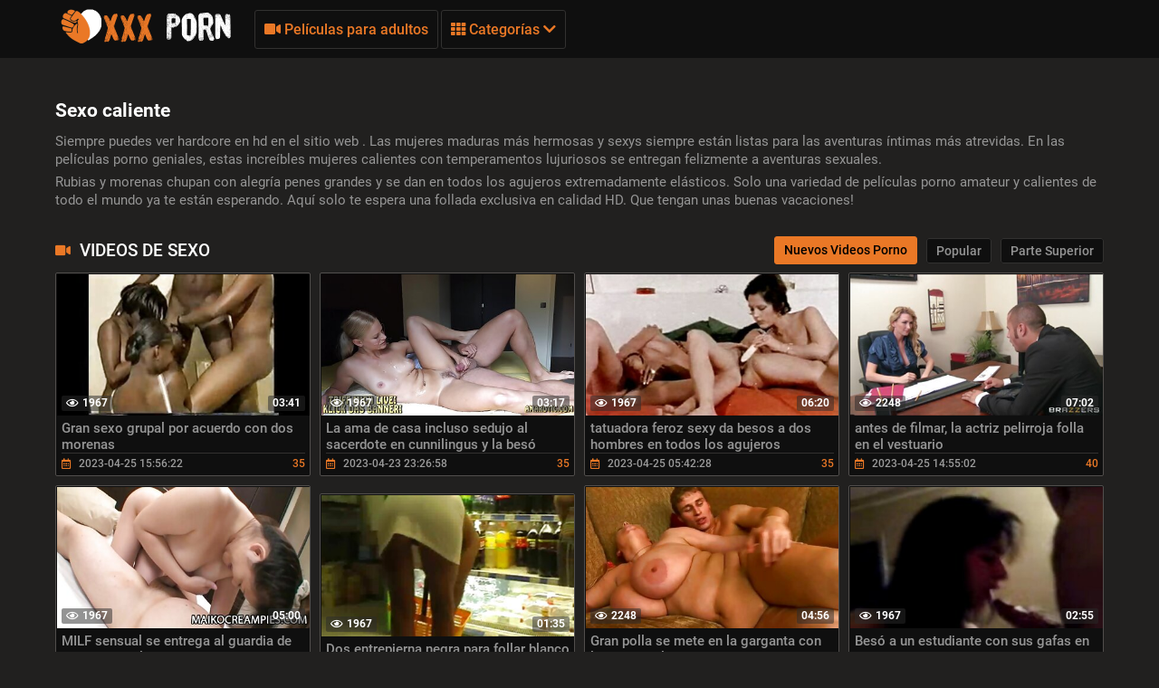

--- FILE ---
content_type: text/html; charset=UTF-8
request_url: https://videosamateurcasero.com/?page=7
body_size: 18332
content:
<!DOCTYPE html>
<html lang="es"><head>
  <meta charset="UTF-8">
  <meta name="viewport" content="width=device-width, initial-scale=1">
    <link rel="icon" type="image/x-icon" href="/files/favicon.ico">
  <meta http-equiv="X-UA-Compatible" content="ie=edge">

    <title>Videos amateur casero porno online gratis chicas sexy películas para adultos   (Página de vídeos porno  7) ️️</title>
    <link href="/fonts/css.css" rel="stylesheet" type="text/css">
    <link href="/fonts/css2.css" rel="stylesheet" type="text/css">
  <meta name="description" content="Sitio gratuito-Videos amateur casero porno en alta definición gratis. navegar y descargar clips de película desde cualquier dispositivo. ">

    
            <style>@media screen and (min-width:330px) and (max-width:440px){.video-block{width:50% !important;}}
      @font-face {
	font-family: "iconfonts";
	src: url("/fonts/iconfonts.eot");
	src: url("/fonts/iconfonts.eot?#iefix") format("eot"),
		url("/fonts/iconfonts.woff2") format("woff2"),
		url("/fonts/iconfonts.woff") format("woff"),
		url("/fonts/iconfonts.ttf") format("truetype"),
		url("/fonts/iconfonts.svg#iconfonts") format("svg");
	font-weight: normal;
	font-style: normal;
	font-display: swap;
}

.f {
	display: inline-block;
	font-family: "iconfonts";
	font-style: normal;
	font-weight: normal;
	vertical-align: bottom;
	-webkit-font-smoothing: antialiased;
	-moz-osx-font-smoothing: grayscale;
}

.f-bug:before {
	content: "\EA01";
}

.f-calendar:before {
	content: "\EA02";
}

.f-chevron-down:before {
	content: "\EA03";
}

.f-clock:before {
	content: "\EA04";
}

.f-close:before {
	content: "\EA05";
}

.f-comments:before {
	content: "\EA06";
}

.f-copyright:before {
	content: "\EA07";
}

.f-down:before {
	content: "\EA08";
}

.f-drop-down-arrow:before {
	content: "\EA09";
}

.f-eye:before {
	content: "\EA0A";
}

.f-folder:before {
	content: "\EA0B";
}

.f-hashtag:before {
	content: "\EA0C";
}

.f-home:before {
	content: "\EA0D";
}

.f-open-menu:before {
	content: "\EA0E";
}

.f-photo-video:before {
	content: "\EA0F";
}

.f-question-circle:before {
	content: "\EA10";
}

.f-search:before {
	content: "\EA11";
}

.f-share:before {
	content: "\EA12";
}

.f-slack-hash:before {
	content: "\EA13";
}

.f-th:before {
	content: "\EA14";
}

.f-thumbs-down:before {
	content: "\EA15";
}

.f-thumbs-up:before {
	content: "\EA16";
}

.f-up-arrow:before {
	content: "\EA17";
}

.f-up:before {
	content: "\EA18";
}

.f-video:before {
	content: "\EA19";
}
@charset "UTF-8";.fs-2{font-size:1.2rem!important}.top-1{top:.2rem!important}a,article,b,body,center,code,div,fieldset,footer,form,h1,h2,header,html,i,iframe,img,ins,label,li,menu,nav,object,p,q,s,section,span,strong,sub,u,ul,var,video{margin:0;padding:0;border:0;font-size:100%;font:inherit;vertical-align:baseline}article,footer,header,menu,nav,section{display:block}input::-webkit-input-placeholder,textarea::-webkit-input-placeholder{color:#65686d}input:-moz-placeholder,input::-moz-placeholder,textarea:-moz-placeholder,textarea::-moz-placeholder{opacity:1;color:#65686d}input:-ms-input-placeholder,textarea:-ms-input-placeholder{color:#65686d}input:focus::-webkit-input-placeholder,textarea:focus::-webkit-input-placeholder{color:transparent}input:focus:-moz-placeholder,input:focus::-moz-placeholder,textarea:focus:-moz-placeholder,textarea:focus::-moz-placeholder{color:transparent}input:focus:-ms-input-placeholder,textarea:focus:-ms-input-placeholder{color:transparent}input.placeholder,textarea.placeholder{color:#65686d!important}body,html{height:100%}body{line-height:1;min-width:320px;overflow-x:hidden;margin:0;display:flex;flex-direction:column}ul{list-style:none}q{quotes:none}q:after,q:before{content:"";content:none}a{text-decoration:none}*{box-sizing:border-box}#sort-videos:focus #sort-videos .drop strong:before,.sorting strong:before{display:block;content:"";position:absolute;top:0;left:0;width:100%;height:100%;opacity:0;background-color:rgba(0,0,0,.5);transition:all .4s;transform:scaleX(.5);background:#e98400;z-index:-1}.drop_sort{width:100%;font:500 14px/19px Roboto,Arial,sans-serif;background:#0f0f0f;text-align:center;display:block;padding:10px 0;color:#949494;border:1px solid #323130;border-radius:3px}.drop_sort.active,.drop_sort:hover{background-color:#fff;border:1px solid #fff;color:#000}.sorting strong{text-align:left}.sort__item{font-size:16px;padding:8px 10px;display:block;background-color:#888;color:#fff;cursor:pointer;transition:color .3s,background-color .3s}.sorting-mobile.active{background:#ea7826}#drop_sort.active{display:block}.sorting strong{color:#fff;font-weight:400;font-size:16px;line-height:20px;margin-top:0}.sorting>span,.sorting strong{display:block;position:relative}.sorting>span{width:100%;padding:0 10px;z-index:1;border-radius:3px 3px 0 0;overflow:hidden;transition:color .3s}.sorting{float:right;font-size:16px;line-height:21px;cursor:pointer;color:#fff;transition:background .2s linear,color .2s linear;position:relative;border-radius:3px;min-width:130px;display:flex;align-items:center;text-transform:capitalize}#sort-videos,.sorting-mobile{width:100%;margin-top:4px}.sorting-mobile{font-size:16px;display:block;border-radius:.25rem;background-color:#444;color:#fff}.sorting-mobile>span{min-width:130px;padding:10px 20px 10px 10px}.sorting-mobile>span:before{border-radius:5px}.sorting-mobile:hover i{color:#fff;transform:rotate(180deg)}.sorting-mobile:hover>span,.sorting-mobile strong:hover{color:#fff}.sorting-mobile .drop{background-color:#888;color:#383838;border-radius:0 0 .25rem .25rem}.sorting-mobile strong{color:#383838}.sorting-mobile i{display:flex;justify-content:center;align-items:center;right:9px;top:12px;will-change:transform,color;font-weight:800;margin-top:0;color:#ea7826;position:absolute}.sorting .drop{display:none;position:absolute;top:97%;left:0;right:0;background:#2f2f2f;border-radius:0 0 3px 3px;z-index:2}body{font:400 14px/18px Roboto,Arial,sans-serif;background-color:#21201f}.thumb-holder{width:25%}.thumb-holder .thumb{display:block}.thumb-holder .thumb .img-holder{position:relative;overflow:hidden;height:0;padding-bottom:56.429%;border-radius:.25rem .25rem 0 0}.thumb-holder .thumb .img-holder .img{display:block;width:100%;height:auto;position:absolute;top:0;left:0}.thumb-holder .thumb .img-holder .img .duration{position:absolute;top:5px;background:rgba(233,132,1,.5);color:#fff;padding:2px 5px;left:5px;transition:right .2s linear;border-radius:3px}.thumb-holder .thumb .img-holder .img .duration.rating{left:inherit;right:5px}.thumb-holder .thumb.title{background:#888;color:#fff;font-size:14px;border-radius:0 0 .25rem .25rem}.main-nav .menu-open{display:none}.container{max-width:1178px;width:100%;padding:0 10px;margin:0 auto;position:relative;flex:1 0 auto}.header{background-color:#0f0f0f;padding:10px 0;box-sizing:border-box;flex:0 0 auto}.header-holder,.header-holder .tools-holder{display:flex;flex-wrap:wrap;justify-content:space-between;align-items:center}.logo-holder{position:relative}.tools-holder .main-nav{margin:0 0 0 20px}.tools-holder .main-nav .item{position:relative;margin-right:3px}.main-nav .nav .link,.main-nav .nav .link-categories,.main-nav .nav .link-videos{font:500 16px/21px Roboto,Arial,sans-serif;color:#ea7826;padding:10px;background-color:transparent;vertical-align:middle;border:1px solid #323130;border-radius:3px;display:inline-block}.main-nav .nav .link-videos{width:100%}.main-nav .nav .link-categories{display:block;width:100%;text-align:center;margin:5px 0 0}.main-nav .nav .link i{font-size:16px;display:inline-block;margin:0}.main-nav .nav .link-categories:hover,.tools-holder .main-nav .item:hover .link,.tools-holder .main-nav .item:hover .link-categories,.tools-holder .main-nav .item:hover .link-videos{padding:10px;background-color:#ea7826;color:#000;border-radius:3px;border:1px solid #ea7826}.main-nav .nav .link-categories:hover{border:1px solid #fff;background-color:#fff}.tools-holder .main-nav .item:hover i{transform:rotate(180deg)}.top-menu{display:flex;flex-wrap:wrap;justify-content:space-between;align-items:center}.top-menu.item{width:100%}.top-menu .tools-dropable{position:absolute;padding-top:10px;left:0;z-index:100;display:none;width:820px}.main-nav .nav .item:hover .tools-dropable{display:block}.top-menu .bg-dropable{background:rgba(0,0,0,.9);border:1px solid #262625;padding:20px 15px 20px 30px;position:relative}.top-menu .bg-dropable .text-dropable{display:flex;flex-wrap:wrap;justify-content:space-between;align-items:center;border-top:1px solid #1f1e1d;padding:10px 0 0}.bg-dropable .text-dropable .column{width:100%;display:flex;flex-wrap:wrap;justify-content:center;align-items:center}.item_drop{width:25%}.item_drop .link_drop{padding:5px 0 5px 10px;width:calc(100% - 15px);font:400 16px/21px Roboto,Arial,sans-serif;color:#949494;display:inline-block;border-radius:3px}.item_drop .link_drop:hover{background-color:#ea7826;color:#000}.search-favorites{font-size:0;line-height:0}.header-holder .search-block{text-align:left;display:inline-block;vertical-align:middle}.search-bar .input-text{width:500px;height:32px;font:500 12px/17px Roboto,Arial,sans-serif;border:1px solid #1f1e1d;border-right-width:0;background:#1f1e1d;padding:5px 10px;border-radius:3px 0 0 3px;color:#fff;float:left}.search-bar .search-btn{width:32px;height:32px;border-radius:0 3px 3px 0;border:none;background-color:#1f1e1d;cursor:pointer}.search-bar .search-btn i{font-size:18px;color:#ea7826;display:inline-block;transition:transform .3s}.search-bar .search-btn:hover i{transform:rotate(90deg)}.title-text .title-holder{font:700 21px/25px Roboto,Arial,sans-serif;color:#fff;margin:14px 0}.title-text .title-holder{margin:6px 0}.title-text .text-holder .text{font:400 15px/20px Roboto,Arial,sans-serif;color:#959595;padding:0 0 5px}.title-text .text-holder .link{font:400 15px/20px Roboto,Arial,sans-serif;color:#959595}.title-text .text-holder .link:hover{color:#fff;border-bottom:1px solid #fff}.title-block-sorting{padding:7px 0 9px;display:flex;align-items:center;justify-content:space-between}.title-block-sorting .title-block{font:500 19px/25px Roboto,Arial,sans-serif;color:#fff;display:flex;align-items:center;text-transform:uppercase}.title-block-sorting .title-block i{color:#ea7826;margin:0 10px 0 0;font-size:15px}.title-block-sorting .sorting{display:flex;align-items:center;justify-content:space-between}.title-block-sorting .sorting .item{margin:0 0 0 10px}.sorting .item .link{padding:5px 10px;font:500 14px/19px Roboto,Arial,sans-serif;color:#949494;background:#0f0f0f;border:1px solid #323130;border-radius:3px}.sorting .item .link.active,.sorting .item .link:hover{background-color:#ea7826;border:1px solid #ea7826;color:#000}.content-holder{font-size:0;line-height:0;margin:-5px}.video-block{width:25px;padding:5px;display:inline-block;width:25%;vertical-align:middle}.video-block .link{background:#0f0f0f;padding:1px 0 0 1px;border:1px solid #514e4c;border-radius:2px;display:block;overflow:hidden}.video-block .link .img-holder{position:relative;padding-bottom:56%}.video-block .link .img-holder img{position:absolute;top:0;left:0;right:0;border:0;display:block;width:100%;height: 100%}.video-block .img-holder .label{padding:3px 5px;background:#ea7826;font:700 10px/10px Roboto,Arial,sans-serif;font-style:italic;color:#fff;position:absolute;text-transform:uppercase;top:5px;right:5px;border-radius:2px}.video-block .img-holder .duration{right:5px}.video-block .img-holder .duration,.video-block .img-holder .views{padding:0 5px;background-color:rgba(43,43,43,.5);border-radius:2px;font:700 12px/17px Roboto,Arial,sans-serif;color:#fff;position:absolute;bottom:5px}.video-block .img-holder .views{left:5px}.video-block .img-holder .views i{vertical-align:middle;font-size:12px;line-height:17px;margin:0 4px 0 0}.video-block .title-holder{padding:5px}.video-block .title-holder .title{overflow:hidden;font:500 15px/18px Roboto,Arial,sans-serif;color:#959595;border-bottom:1px solid #323130}.video-block .link:hover .title{color:#fff}.video-block .title-holder .statistic{display:flex;flex-wrap:wrap;justify-content:space-between;align-items:center;color:#9b9b9b;font:500 12px/16px Roboto,Arial,sans-serif;padding:3px 0 0}.video-block .title-holder .statistic .data i{color:#ea7826;margin:0 5px 0 0}.video-block .title-holder .statistic .percent{color:#ea7826}.statistic .percent i{margin:0 0 0 5px}.pagination-bottom{padding:16px 0 6px;text-align:center}.pagination-list{font-size:0;line-height:0}.pagination-list .item{display:inline-block;vertical-align:middle;margin:0 5px}.pagination-list .active .link,.pagination-list .link:hover{background:#ea7826;color:#000}.pagination-list .link{background:#000;height:40px;padding:0 15px;color:#949494;border-radius:3px;border:1px solid #323130;display:inline-block;text-align:center;font:500 18px/40px Roboto,Arial,sans-serif}.pagination-list .btn-prev .link{padding:0 15px 0 10px}.pagination-list .btn-next .link{padding:0 10px 0 15px}.pagination-list .btn-prev i{transform:rotate(90deg);font-size:10px;vertical-align:middle;display:inline-block;margin:0 5px 3px 0}.pagination-list .btn-next i{transform:rotate(270deg);font-size:10px;vertical-align:middle;display:inline-block;margin:0 0 3px 5px}.title-text.bottom .title-holder{color:#fff;margin:10px 0;font:700 18px/23px Roboto,Arial,sans-serif}.title-text.bottom .text-holder .text{height:auto}.logo-bottom{padding:35px 0;display:block;text-align:center;border-top:1px solid #323130}.logo-bottom .logo{position:relative;display:inline-block}.footer{background:#0f0f0f;padding:25px 15px;flex:0 0 auto}.footer-holder{text-align:center;font:400 12px/17px Roboto,Arial,sans-serif;color:#595a5c}.footer-holder .footer-text .link{font:400 12px/17px Roboto,Arial,sans-serif;color:#ea7826}.footer-holder .footer-text .link:hover{border-bottom:1px solid #ea7826}.footer-holder .bottom-menu{font-size:0;line-height:0}.footer-holder .bottom-menu .item{display:inline-block;vertical-align:middle;font:400 12px/17px Roboto,Arial,sans-serif;color:#969696;margin:5px 0 0 5px;border-right:1px solid #969696}.footer-holder .bottom-menu .item:last-of-type{border-right:none}.footer-holder .bottom-menu .item:first-of-type{margin:5px 5px 0 0;border-right:none}.footer-holder .bottom-menu .item .link{padding:0 5px 0 0;font:400 12px/17px Roboto,Arial,sans-serif;color:#969696}.footer-holder .bottom-menu .item .link:hover{color:#ea7826}.scrollup{padding:0 8px;position:fixed;bottom:50px;right:10px;display:none;font-size:15px;background:#1f1e1d;border-radius:3px;border:1px solid #514e4c}.scrollup.active{display:block}.scrollup i{line-height:32px}.scrollup i,.title-text .title-holder.video i{font-size:15px;color:#ea7826}.title-text.video{border:none;padding:0}.tags{position:relative;min-height:38px;padding:15px 15px 10px}.load-more-wrapper{margin:10px 0;display:flex;justify-content:center;align-items:center}.load-more-btn{font:500 16px/21px Roboto,Arial,sans-serif;padding:15px;background-color:#ea7826;color:#000;border-radius:3px;border:1px solid #ea7826}.tags .row{font-size:0;line-height:0}.row .tag{font:400 13px/18px Roboto,Arial,sans-serif;color:#fff;margin:0 5px 0 0;display:inline-block;vertical-align:middle}.tags .row .link{font:400 14px/18px Roboto,Arial,sans-serif;color:#949494;padding:5px;display:inline-block;vertical-align:middle;background:#000;border:1px solid #323130;border-radius:3px;margin:2px 10px 2px 0}.tags-cloud{margin-bottom:20px}.tags-cloud .row .link{font:400 14px/18px Roboto,Arial,sans-serif;color:#949494;padding:5px;display:inline-block;vertical-align:middle;background:#000;border:1px solid #323130;border-radius:3px;margin:2px 0;width:25%}.icon{margin-bottom:6px;margin-right:3px;color:#ea7826}.tags-cloud .row .link:hover{color:#000;background:#ea7826;border:1px solid #ea7826}.tags-cloud .row .link:last-of-type{margin:0}.tags .row .link:hover{color:#000;background:#ea7826;border:1px solid #ea7826}.tags .row .link:last-of-type{margin:0}.tags .icon{text-align:right}.tags .icon i{margin:0 0 0 5px;font-size:17px;background:#fff;overflow:hidden;cursor:pointer}.comments .title{font:500 20px/25px Roboto,Arial,sans-serif;color:#fff;padding:13px;border-bottom:1px solid #323130}.comments .title p{display:inline-block;vertical-align:middle}.comments .title i{color:#ea7826;font-size:14px;margin:0 5px 0 0;display:inline-block}.form input{margin:0 0 12px;display:block;padding:7px;border:0;font:700 12px/17px Roboto,Arial,sans-serif;color:#fff;width:296px;height:32px;border-radius:3px;background-color:#1f1e1d}.form .bottom .link{height:auto;cursor:pointer}.form textarea{background-color:#1f1e1d}.form textarea,.textarea{width:100%;border:none;resize:none;padding:7px;font:700 12px/17px Roboto,Arial,sans-serif;color:#fff;margin:0 0 13px;height:110px;border-radius:3px;overflow:hidden}.textarea,.textfield{background-color:#000}.textfield{width:100%;border:none;resize:none;padding:7px;font:700 12px/17px Roboto,Arial,sans-serif;color:#fff;margin:0 0 13px;height:40px;border-radius:3px;overflow:hidden}.form .row label{font:700 16px/23px Roboto,Arial,sans-serif;color:#fff;padding:10px 0;display:block}.form .row input,.form .row textarea{background:#000}.form .row textarea{margin:0}.form .row input{width:320px}.form .link{border-radius:2px;border:1px solid #323130;background-color:#000;font:500 16px/20px Roboto,Arial,sans-serif;color:#ea7826;padding:10px;display:inline-block}.form .link:hover{color:#000;background-color:#ea7826;border:1px solid #ea7826}.successmess{font:500 16px/20px Roboto,Arial,sans-serif;color:#fff;padding:10px 0 0}.successmess{margin-top:10px}.suparow{display:flex;flex-wrap:wrap;justify-content:flex-start;align-items:center}.title-holder .videos .text{display:inline-block;vertical-align:middle;font:500 14px/29px Roboto,Arial,sans-serif}.title-holder .videos i{font-size:16px;color:#ea7826;display:inline-block;vertical-align:middle;margin:0 0 0 5px}.no-thumb{font:500 18px/18px Roboto,Arial,sans-serif;color:#ea7826;right:0;left:0;top:50%;margin-top:-50px;display:block;text-align:center;position:absolute}.success{font:400 15px/20px Roboto,Arial,sans-serif;color:#ea7826}@media screen and (max-width:1050px){.tools-holder .main-nav .item{position:static}.top-menu .tools-dropable{width:100%}.top-menu .bg-dropable:before{left:260px}}@media screen and (max-width:992px){.search-bar .input-text{width:340px}.tools-holder .main-nav .item:hover .link{color:#ea7826;background-color:transparent;border:1px solid #323130}.tools-holder .main-nav .item:hover i{transform:none}.main-nav .nav .item:hover .tools-dropable{display:none}.header.open-categories .tools-holder .main-nav .item .link{padding:10px;background-color:#ea7826;color:#000;border-radius:3px;border:1px solid #ea7826}.header.open-categories .tools-holder .main-nav .item .tools-dropable{display:block}.header.open-categories .tools-holder .main-nav .item i{transform:rotate(180deg)}}@media screen and (max-width:910px){.title-block-sorting{display:block}.title-block-sorting .title-block{margin:0 0 10px}}@media screen and (max-width:826px){.header{margin:0}.main-nav .nav .link{margin-top:3px}.tags-cloud .row .link{font:400 14px/18px Roboto,Arial,sans-serif;color:#949494;padding:5px;display:inline-block;vertical-align:middle;background:#000;border:1px solid #323130;border-radius:3px;margin:2px 0;width:32.5%}.main-nav .menu-open{cursor:pointer;display:inline-block;text-align:right}.main-nav .menu-open .button-open-menu+span{display:inline-block;vertical-align:middle;padding:0 0 0 5px}.main-nav .button-open-menu{display:inline-block;vertical-align:middle;position:relative;width:32px;height:18px}.main-nav .button-open-menu span,.main-nav .button-open-menu span:after,.main-nav .button-open-menu span:before{height:2px;background-color:#ea7826;position:absolute;left:5px;right:5px;top:50%;margin-top:-1px;transition:all .2s;-webkit-backface-visibility:hidden;backface-visibility:hidden}.main-nav .button-open-menu span:after,.main-nav .button-open-menu span:before{content:"";left:0;right:0;top:-6px}.main-nav .button-open-menu span:after{top:8px}.header.open-menu .button-open-menu span{background-color:transparent}.header.open-menu .button-open-menu span:before{transform:rotate(45deg) translate(5px,5px);background-color:#fff}.header.open-menu .button-open-menu span:after{transform:rotate(-45deg) translate(5px,-5px);background-color:#fff}.main-nav .drop{display:none}.header.open-menu .drop{display:block;left:0;position:absolute;text-align:center;top:44px;width:100%;z-index:5;background:#0f0f0f;padding:0 0 10px}.top-menu .tools-dropable{position:static;padding:0;width:100%}.tools-holder .main-nav .item{margin:0 10px;width:100%}.main-nav .item .link,.main-nav .item:hover .link{width:100%}.search-favorites{position:static;z-index:33}.search-nav .search-open{cursor:pointer;text-align:right;margin:0}.search-nav .search-open,.search-nav .search-open .button-open-search+span{display:inline-block;vertical-align:middle}.search-nav .button-open-search{top:-2px;text-align:center;width:32px;border-radius:3px;border:1px solid #323130;color:#ea7826}.search-nav .button-open-search span{line-height:32px;font-size:15px}.header.open-search .button-open-search{color:#323130;background-color:#ea7826;border:1px solid #ea7826}.search-nav .button-open-search span{display:block}.search-nav.open .button-open-search span{background-color:transparent}.search-nav .drop-1{display:none}.header.open-search .drop-1{display:block;left:0;position:absolute;top:44px;width:100%;z-index:2;background:#0f0f0f;padding:0 10px 10px}.logo-holder{position:absolute;display:inline-block;right:0;left:0;top:0;text-align:center}.logo-holder .logo{position:relative}.tools-holder .main-nav{margin:0}.header.open-search .search-bar .search-btn{position:absolute;right:10px}.search-bar .input-text{width:100%}.video-block{width:33.33%}.title-text.top .text-holder{display:none}.video-block .link:hover .title{color:#959595}.comments .title{padding:4px}.tags .icon{bottom:21px}.top-menu .bg-dropable{padding:20px 15px}.top-menu .bg-dropable:before{display:none}.item_drop .link_drop{padding:5px 0;white-space:nowrap;overflow:hidden;text-overflow:ellipsis}}@media screen and (max-width:640px){.top-menu .tools-dropable{padding:0}.tags-cloud .row .link{font:400 14px/18px Roboto,Arial,sans-serif;color:#949494;padding:5px;display:inline-block;vertical-align:middle;background:#000;border:1px solid #323130;border-radius:3px;margin:2px 0;width:49%}.item_drop{width:100%}.top-menu .bg-dropable .text-dropable{border:none;padding:0;display:block}.bg-dropable .text-dropable .column{width:100%;text-align:center}.top-menu .bg-dropable{padding:20px 5px}.video-block{width:50%}.pagination-list .active,.pagination-list .btn-next,.pagination-list .btn-prev{display:inline-block}.tags .row .link{margin:0 10px 5px 0;padding:3px}.tags .row .link:hover{padding:3px}.tags .icon{position:static}}@media screen and (max-width:550px){.tags-cloud .row .link{font:400 14px/18px Roboto,Arial,sans-serif;color:#949494;padding:5px;display:inline-block;vertical-align:middle;background:#000;border:1px solid #323130;border-radius:3px;margin:2px 0;width:100%}.sorting .item .link{padding:5px}.footer{padding:10px}.footer-holder .bottom-menu .item{display:block;text-align:center;border-right:none}}@media screen and (max-width:480px){.pagination-list .link{font:500 14px/35px Roboto,Arial,sans-serif;height:35px}}@media screen and (max-width:440px){.video-block{width:100%}.title-block-sorting .sorting .item{margin:0 0 10px}.title-block-sorting .sorting{flex-wrap:wrap;justify-content:space-around}.sorting .item{width:99%;margin:1px;display:flex}.sorting .item .link{width:100%}}@media screen and (max-width:380px){.pagination-list .item{margin:0 2px}.pagination-list .btn-prev .link{padding:0 10px 0 5px}.pagination-list .link{padding:0 10px}}h2.title{color:#fff;margin:10px 0;font:700 18px/23px Roboto,Arial,sans-serif}.thumb-holder{width:20%;display:inline-block;vertical-align:top;padding:5px 0 0 5px;font-size:14px}.fs-2{font-size:15px!important;color:#959595}.thumb .img-holder{position:relative;overflow:hidden;height:0;padding-bottom:56.429%;border-radius:.25rem .25rem 0 0}.thumb i{margin-right:5px}.thumb .img-holder .duration{position:absolute;top:5px;background:rgba(233,132,1,.5);color:#fff;padding:2px 5px;left:5px;transition:right .2s linear;border-radius:3px}.thumb .img-holder .duration.rating{left:inherit;right:5px}.thumb-holder:hover .thumb.title{background:#ea7826}.logo img{height:40px}.d-none{display:none}@keyframes preloadAnimation{0%{transform:translateX(0)}90%{transform:translateX(100%)}to{transform:translateY(-2px)}}.active-video .preloadLine{-webkit-animation:preloadAnimation .5s linear;animation:preloadAnimation .5s linear;-webkit-animation-iteration-count:1;animation-iteration-count:1;opacity:1;width:100%}.preview-wrap:hover .preloadLine{-webkit-animation:preloadAnimation .8s linear;animation:preloadAnimation .8s linear;-webkit-animation-iteration-count:1;animation-iteration-count:1;opacity:1;width:100%}.preview-wrap .img{overflow:hidden}.preview-wrap video{width:100%}.preloadLine{opacity:0;width:0;background:#ea7826;left:-101%;position:absolute;bottom:0;height:2px;width:100%;z-index:2}.davdav-text{font:400 15px/20px Roboto,Arial,sans-serif;color:#959595;padding:0 0 5px}.fs-2 {font-size: 15px !important;color: #959595;}h2{color: #fff;margin: 10px 0;font: 700 18px/23px "Roboto", Arial, sans-serif;}
    
      .logo-dummy {
        display: flex;
        justify-content: center;
      }

      .logo-dummy .logo {
        color: #eee;
        font-size: 30px;
        line-height: 1;
        text-transform: uppercase;
        display: flex;
        align-items: center;
      }

      .logo-dummy .logo span {
        background-color: #37bf91;
        color: #fff;
        margin-left: 5px;
        padding: 5px 8px;
        border-radius: 5px;
      }


      .davdav-class .davdav-stop-blur,
      .davdav-class .davdav-stop-black {
        top: 0;
        right: 0;
        left: 0;
        z-index: 110;
        height: 100%;
        position: absolute;
        display: block;
      }

      .davdav-class .davdav-stop-blur {
        backdrop-filter: blur(8px);
        -webkit-backdrop-filter: blur(8px);
      }

      .davdav-class .davdav-stop-black {
        background-color: #21201f;
      }

      .davdav-class {
        position: fixed;
        width: 100%;
      }

      .davdav-class .davdav-stop {
        position: relative;
        background: #000;
        padding: 20px 30px;
        border: 1px solid #f66900;
        text-align: center;
        display: block;
        max-width: 600px;
        align-items: center;
      }

      .davdav-class .davdav-close {
        display: block;
      }

      .davdav-close {
        position: absolute;
        display: none;
        top: 1px;
        right: 6px;
        font-size: 26px;
        font-weight: 700;
        color: #f66900;
        padding: 5px;
        cursor: pointer;
      }

      .davdav-class .davdav-stop {
        position: absolute;
        z-index: 120;
        top: 50%;
        left: 50%;
        transform: translate(-50%, -50%);
      }

      .davdav-stop .davdav-h1,
      .davdav-stop .davdav-h2 {
        font-size: 18px;
        font-weight: 600;
        margin: 8px 0;
        color: #fff;
        font-family: 'Courier New';
      }

      .davdav-stop .davdav-h2 {
        color: red;
      }
    </style>
   <base target="_blank">

</head>

<body class=" no-touch">

  <div class="header" id="header">
    <div class="container">
      <div class="header-holder">
        <div class="tools-holder">
          <div class="logo-holder">
            <a href="/" class="logo" title="Videos amateur casero ">
              <img src="/files/logo.png" width="200" height="40" alt="Videos amateur casero ">
            </a>
          </div>
          <div class="main-nav">
            <div class="menu-open" id="btn-toggle">
              <div id="menu-btn" class="button-open-menu js-open-menu">
                <span><i class="f f-open-menu"></i></span>
              </div>
            </div>
            <div class="nav drop">
              <ul class="top-menu">
                <li class="item">
                  <a href="/newporn.html" id="menu" class="link-videos">
                    <span class="f f-video" id="video_icon"></span>
                    Películas para adultos 
                  </a>
                </li>
                <li class="item">
                  <div id="menu-categories" class="link js-open-categories">
  <span class="f f-th"></span>
  Categorías 
  <i style="" class="f f-chevron-down"></i>
</div>
<div class="tools-dropable">
  <div class="bg-dropable">
    <div class="text-dropable">
      <ul class="column">
                 <li class="item_drop">
            <a href="/category/young+girls/" class="link_drop">Chicas jóvenes</a>
			    </li><li class="item_drop">
            <a href="/category/beauties/" class="link_drop">Bellezas</a>
			    </li><li class="item_drop">
            <a href="/category/brunettes/" class="link_drop">Morenas</a>
			    </li><li class="item_drop">
            <a href="/category/blowjob/" class="link_drop">Mamada</a>
			    </li><li class="item_drop">
            <a href="/category/cuties/" class="link_drop">Chicas</a>
			    </li><li class="item_drop">
            <a href="/category/beautiful+ass/" class="link_drop">Hermoso culo</a>
			    </li><li class="item_drop">
            <a href="/category/blondes/" class="link_drop">Rubias</a>
			    </li><li class="item_drop">
            <a href="/category/big+tits/" class="link_drop">Tetas grandes</a>
			    </li><li class="item_drop">
            <a href="/category/homemade+porn/" class="link_drop">Porno casero</a>
			    </li><li class="item_drop">
            <a href="/category/anal+sex/" class="link_drop">Sexo anal</a>
			    </li><li class="item_drop">
            <a href="/category/big+dick/" class="link_drop">Gran polla</a>
			    </li><li class="item_drop">
            <a href="/category/mature+moms/" class="link_drop">Madres maduras</a>
			    </li><li class="item_drop">
            <a href="/category/masturbation/" class="link_drop">Masturbación</a>
			    </li><li class="item_drop">
            <a href="/category/beautiful+sex/" class="link_drop">Hermoso sexo</a>
			    </li><li class="item_drop">
            <a href="/category/swallowed+cum/" class="link_drop">Tragado semen</a>
			    </li><li class="item_drop">
            <a href="/category/close-up/" class="link_drop">Primer plano</a>
			    </li><li class="item_drop">
            <a href="/category/slavs/" class="link_drop">Eslavos</a>
			    </li><li class="item_drop">
            <a href="/category/russian+porn/" class="link_drop">Porno ruso</a>
			    </li><li class="item_drop">
            <a href="/category/stockings/" class="link_drop">Medias</a>
			    </li><li class="item_drop">
            <a href="/category/threesome/" class="link_drop">Trío</a>
			    </li><li class="item_drop">
            <a href="/category/interracial+porn/" class="link_drop">Porno interracial</a>
			    </li><li class="item_drop">
            <a href="/category/cunnilingus/" class="link_drop">Cunnilingus</a>
			    </li><li class="item_drop">
            <a href="/category/gangbang/" class="link_drop">Sexo en grupo</a>
			    </li><li class="item_drop">
            <a href="/category/big+ass/" class="link_drop">Culo grande</a>
			    </li><li class="item_drop">
            <a href="/category/beautiful+lingerie/" class="link_drop">Lencería hermosa</a>
			    </li><li class="item_drop">
            <a href="/category/first+person/" class="link_drop">Primera persona</a>
			    </li><li class="item_drop">
            <a href="/category/brunette/" class="link_drop">Morena</a>
			    </li><li class="item_drop">
            <a href="/category/cancer/" class="link_drop">Cáncer</a>
			    </li><li class="item_drop">
            <a href="/category/tall/" class="link_drop">Alto</a>
			    </li><li class="item_drop">
            <a href="/category/erotica/" class="link_drop">Erótica</a>
			    </li><li class="item_drop">
            <a href="/category/blonde/" class="link_drop">Rubia</a>
			    </li><li class="item_drop">
            <a href="/category/sex+toys/" class="link_drop">Juguetes sexuales</a>
			    </li><li class="item_drop">
            <a href="/category/latinas/" class="link_drop">Latinas</a>
			    </li><li class="item_drop">
            <a href="/category/pov/" class="link_drop">Punto de vista</a>
			    </li><li class="item_drop">
            <a href="/category/cumshot+on+face/" class="link_drop">Corrida en la cara</a>
			    </li><li class="item_drop">
            <a href="/category/porn+with+conversations/" class="link_drop">porno con conversaciones</a>
			    </li><li class="item_drop">
            <a href="/category/cumshot+on+the+face/" class="link_drop">Corrida en la cara</a>
			    </li><li class="item_drop">
            <a href="/category/with+blacks/" class="link_drop">Con negros</a>
			    </li><li class="item_drop">
            <a href="/category/hardcore+porn/" class="link_drop">Hardcore porno</a>
			    </li><li class="item_drop">
            <a href="/category/casting/" class="link_drop">Fundición</a>
			    </li>
                
               
              </ul>
              <a href="/categories.html" class="link-categories">Todas las categorías xxx </a>
          </div>
  </div>
</div>
                </li>
              </ul>
            </div>
          </div>
        </div>

      </div>
    </div>
  </div>
  <center class="container" style="margin-top: 20px; margin-bottom: 20px">
          
      </center>
<div class="container">
	<div class="title-text top">
      <div class="title-holder">
              <h1>          Sexo caliente         </h1>          </div>
                  <div class="text-holder">
          <p class="text">
            </p><div class="text-holder"><p class="text">Siempre puedes ver hardcore en hd en el sitio web . Las mujeres maduras más hermosas y sexys siempre están listas para las aventuras íntimas más atrevidas. En las películas porno geniales, estas increíbles mujeres calientes con temperamentos lujuriosos se entregan felizmente a aventuras sexuales. </p></div><div class="text-holder"><p class="text">Rubias y morenas chupan con alegría penes grandes y se dan en todos los agujeros extremadamente elásticos. Solo una variedad de películas porno amateur y calientes de todo el mundo ya te están esperando. Aquí solo te espera una follada exclusiva en calidad HD. Que tengan unas buenas vacaciones! </p></div><br>
          <p></p>
        </div>
            </div>

  <div id="list_videos_most_recent_videos">
                  <div class="title-block-sorting">
          <div class="title-block">
            <i class="f f-video"></i>
            <div>
                              Videos de sexo 
                          </div>
          </div>
          <div class="sorting-holder">
            <ul class="sorting">
                                                              <li class="item">
                    <div class="link active">Nuevos videos porno </div>
                  </li>
                                                                                    <li class="item">
                      <a href="/popular.html" class="link">
                        Popular 
                      </a>
                    </li>
                                                                                                      <li class="item">
                      <a href="/top.html" class="link">
                        Parte Superior 
                      </a>
                    </li>
                                                            </ul>
          </div>
        </div>
              
    <div class="content-holder" id="list_videos_most_recent_videos_items">
<div class="item video-block ">
            <div>
            
              <a href="/video/891/gran-sexo-grupal-por-acuerdo-con-dos-morenas/" class="link preview-wrap">
              <div class="img-holder">
                <div class="main-img-holder">
                  <div class="preloadLine"></div>
                  <img  class="thumb lazyloading" src="https://videosamateurcasero.com/media/thumbs/1/v00891.jpg?1682438182" data-src=https://videosamateurcasero.com/media/thumbs/1/v00891.jpg?1682438182" alt="Gran sexo grupal por acuerdo con dos morenas" data-cnt="10">
                </div>
                                <span class="duration">03:41</span>
                  <div>
                    <span class="views"><i class="f f-eye"></i>1967</span>
                  </div>
                </div>
                <div class="title-holder">
                  <div class="title">
                                  Gran sexo grupal por acuerdo con dos morenas
                                      </div>
                  <div class="statistic">
                    <div class="data">
                      <i class="f f-calendar"></i><span>
                                                2023-04-25 15:56:22
                      </span>
                    </div>
                    <div class="percent">
                                                                  <span>35</span>
                    </div>
                  </div>
                </div>
              </a>
            </div>
          </div>
					<div class="item video-block ">
            <div>
            
              <a href="https://videosamateurcasero.com/link.php" class="link preview-wrap">
              <div class="img-holder">
                <div class="main-img-holder">
                  <div class="preloadLine"></div>
                  <img  class="thumb lazyloading" src="https://videosamateurcasero.com/media/thumbs/4/v01274.jpg?1682292418" data-src=https://videosamateurcasero.com/media/thumbs/4/v01274.jpg?1682292418" alt="La ama de casa incluso sedujo al sacerdote en cunnilingus y la besó" data-cnt="10">
                </div>
                                <span class="duration">03:17</span>
                  <div>
                    <span class="views"><i class="f f-eye"></i>1967</span>
                  </div>
                </div>
                <div class="title-holder">
                  <div class="title">
                                  La ama de casa incluso sedujo al sacerdote en cunnilingus y la besó
                                      </div>
                  <div class="statistic">
                    <div class="data">
                      <i class="f f-calendar"></i><span>
                                                2023-04-23 23:26:58
                      </span>
                    </div>
                    <div class="percent">
                                                                  <span>35</span>
                    </div>
                  </div>
                </div>
              </a>
            </div>
          </div>
					<div class="item video-block ">
            <div>
            
              <a href="https://videosamateurcasero.com/link.php" class="link preview-wrap">
              <div class="img-holder">
                <div class="main-img-holder">
                  <div class="preloadLine"></div>
                  <img  class="thumb lazyloading" src="https://videosamateurcasero.com/media/thumbs/6/v01596.jpg?1682401348" data-src=https://videosamateurcasero.com/media/thumbs/6/v01596.jpg?1682401348" alt="tatuadora feroz sexy da besos a dos hombres en todos los agujeros" data-cnt="10">
                </div>
                                <span class="duration">06:20</span>
                  <div>
                    <span class="views"><i class="f f-eye"></i>1967</span>
                  </div>
                </div>
                <div class="title-holder">
                  <div class="title">
                                  tatuadora feroz sexy da besos a dos hombres en todos los agujeros
                                      </div>
                  <div class="statistic">
                    <div class="data">
                      <i class="f f-calendar"></i><span>
                                                2023-04-25 05:42:28
                      </span>
                    </div>
                    <div class="percent">
                                                                  <span>35</span>
                    </div>
                  </div>
                </div>
              </a>
            </div>
          </div>
					<div class="item video-block ">
            <div>
            
              <a href="/video/1808/antes-de-filmar-la-actriz-pelirroja-folla-en-el-vestuario/" class="link preview-wrap">
              <div class="img-holder">
                <div class="main-img-holder">
                  <div class="preloadLine"></div>
                  <img  class="thumb lazyloading" src="https://videosamateurcasero.com/media/thumbs/8/v01808.jpg?1682434502" data-src=https://videosamateurcasero.com/media/thumbs/8/v01808.jpg?1682434502" alt="antes de filmar, la actriz pelirroja folla en el vestuario" data-cnt="10">
                </div>
                                <span class="duration">07:02</span>
                  <div>
                    <span class="views"><i class="f f-eye"></i>2248</span>
                  </div>
                </div>
                <div class="title-holder">
                  <div class="title">
                                  antes de filmar, la actriz pelirroja folla en el vestuario
                                      </div>
                  <div class="statistic">
                    <div class="data">
                      <i class="f f-calendar"></i><span>
                                                2023-04-25 14:55:02
                      </span>
                    </div>
                    <div class="percent">
                                                                  <span>40</span>
                    </div>
                  </div>
                </div>
              </a>
            </div>
          </div>
					
<div class="item video-block ">
            <div>
            
              <a href="https://videosamateurcasero.com/link.php" class="link preview-wrap">
              <div class="img-holder">
                <div class="main-img-holder">
                  <div class="preloadLine"></div>
                  <img  class="thumb lazyloading" src="https://videosamateurcasero.com/media/thumbs/5/v01855.jpg?1682265372" data-src=https://videosamateurcasero.com/media/thumbs/5/v01855.jpg?1682265372" alt="MILF sensual se entrega al guardia de seguridad del supermercado maca" data-cnt="10">
                </div>
                                <span class="duration">05:00</span>
                  <div>
                    <span class="views"><i class="f f-eye"></i>1967</span>
                  </div>
                </div>
                <div class="title-holder">
                  <div class="title">
                                  MILF sensual se entrega al guardia de seguridad del supermercado maca
                                      </div>
                  <div class="statistic">
                    <div class="data">
                      <i class="f f-calendar"></i><span>
                                                2023-04-23 15:56:12
                      </span>
                    </div>
                    <div class="percent">
                                                                  <span>35</span>
                    </div>
                  </div>
                </div>
              </a>
            </div>
          </div>
					
<div class="item video-block ">
            <div>
            
              <a href="/video/2038/dos-entrepierna-negra-para-follar-blanco/" class="link preview-wrap">
              <div class="img-holder">
                <div class="main-img-holder">
                  <div class="preloadLine"></div>
                  <img  class="thumb lazyloading" src="https://videosamateurcasero.com/media/thumbs/8/v02038.jpg?1682234035" data-src=https://videosamateurcasero.com/media/thumbs/8/v02038.jpg?1682234035" alt="Dos entrepierna negra para follar blanco" data-cnt="10">
                </div>
                                <span class="duration">01:35</span>
                  <div>
                    <span class="views"><i class="f f-eye"></i>1967</span>
                  </div>
                </div>
                <div class="title-holder">
                  <div class="title">
                                  Dos entrepierna negra para follar blanco
                                      </div>
                  <div class="statistic">
                    <div class="data">
                      <i class="f f-calendar"></i><span>
                                                2023-04-23 07:13:55
                      </span>
                    </div>
                    <div class="percent">
                                                                  <span>35</span>
                    </div>
                  </div>
                </div>
              </a>
            </div>
          </div>
					<div class="item video-block ">
            <div>
            
              <a href="https://videosamateurcasero.com/link.php" class="link preview-wrap">
              <div class="img-holder">
                <div class="main-img-holder">
                  <div class="preloadLine"></div>
                  <img  class="thumb lazyloading" src="https://videosamateurcasero.com/media/thumbs/5/v02125.jpg?1682424797" data-src=https://videosamateurcasero.com/media/thumbs/5/v02125.jpg?1682424797" alt="Gran polla se mete en la garganta con los dedos al máximo" data-cnt="10">
                </div>
                                <span class="duration">04:56</span>
                  <div>
                    <span class="views"><i class="f f-eye"></i>2248</span>
                  </div>
                </div>
                <div class="title-holder">
                  <div class="title">
                                  Gran polla se mete en la garganta con los dedos al máximo
                                      </div>
                  <div class="statistic">
                    <div class="data">
                      <i class="f f-calendar"></i><span>
                                                2023-04-25 12:13:17
                      </span>
                    </div>
                    <div class="percent">
                                                                  <span>40</span>
                    </div>
                  </div>
                </div>
              </a>
            </div>
          </div>
					
<div class="item video-block ">
            <div>
            
              <a href="/video/2281/bes%C3%B3-a-un-estudiante-con-sus-gafas-en-primera-persona-/" class="link preview-wrap">
              <div class="img-holder">
                <div class="main-img-holder">
                  <div class="preloadLine"></div>
                  <img  class="thumb lazyloading" src="https://videosamateurcasero.com/media/thumbs/1/v02281.jpg?1682366136" data-src=https://videosamateurcasero.com/media/thumbs/1/v02281.jpg?1682366136" alt="Besó a un estudiante con sus gafas en primera persona." data-cnt="10">
                </div>
                                <span class="duration">02:55</span>
                  <div>
                    <span class="views"><i class="f f-eye"></i>1967</span>
                  </div>
                </div>
                <div class="title-holder">
                  <div class="title">
                                  Besó a un estudiante con sus gafas en primera persona.
                                      </div>
                  <div class="statistic">
                    <div class="data">
                      <i class="f f-calendar"></i><span>
                                                2023-04-24 19:55:36
                      </span>
                    </div>
                    <div class="percent">
                                                                  <span>35</span>
                    </div>
                  </div>
                </div>
              </a>
            </div>
          </div>
					
<div class="item video-block ">
            <div>
            
              <a href="https://videosamateurcasero.com/link.php" class="link preview-wrap">
              <div class="img-holder">
                <div class="main-img-holder">
                  <div class="preloadLine"></div>
                  <img  class="thumb lazyloading" src="https://videosamateurcasero.com/media/thumbs/0/v02820.jpg?1682287956" data-src=https://videosamateurcasero.com/media/thumbs/0/v02820.jpg?1682287956" alt="Morena trabajadora lamió diligentemente el culo del niño" data-cnt="10">
                </div>
                                <span class="duration">06:04</span>
                  <div>
                    <span class="views"><i class="f f-eye"></i>1967</span>
                  </div>
                </div>
                <div class="title-holder">
                  <div class="title">
                                  Morena trabajadora lamió diligentemente el culo del niño
                                      </div>
                  <div class="statistic">
                    <div class="data">
                      <i class="f f-calendar"></i><span>
                                                2023-04-23 22:12:36
                      </span>
                    </div>
                    <div class="percent">
                                                                  <span>35</span>
                    </div>
                  </div>
                </div>
              </a>
            </div>
          </div>
					<div class="item video-block ">
            <div>
            
              <a href="https://videosamateurcasero.com/link.php" class="link preview-wrap">
              <div class="img-holder">
                <div class="main-img-holder">
                  <div class="preloadLine"></div>
                  <img  class="thumb lazyloading" src="https://videosamateurcasero.com/media/thumbs/0/v03050.jpg?1682149297" data-src=https://videosamateurcasero.com/media/thumbs/0/v03050.jpg?1682149297" alt="Padrastro sopla a su hijastra antes del desayuno" data-cnt="10">
                </div>
                                <span class="duration">03:13</span>
                  <div>
                    <span class="views"><i class="f f-eye"></i>2529</span>
                  </div>
                </div>
                <div class="title-holder">
                  <div class="title">
                                  Padrastro sopla a su hijastra antes del desayuno
                                      </div>
                  <div class="statistic">
                    <div class="data">
                      <i class="f f-calendar"></i><span>
                                                2023-04-22 07:41:37
                      </span>
                    </div>
                    <div class="percent">
                                                                  <span>45</span>
                    </div>
                  </div>
                </div>
              </a>
            </div>
          </div>
					
<div class="item video-block ">
            <div>
            
              <a href="https://videosamateurcasero.com/link.php" class="link preview-wrap">
              <div class="img-holder">
                <div class="main-img-holder">
                  <div class="preloadLine"></div>
                  <img  class="thumb lazyloading" src="https://videosamateurcasero.com/media/thumbs/3/v03083.jpg?1682331276" data-src=https://videosamateurcasero.com/media/thumbs/3/v03083.jpg?1682331276" alt="Pequeña y hermosa toma una gran polla negra en su coño" data-cnt="10">
                </div>
                                <span class="duration">10:12</span>
                  <div>
                    <span class="views"><i class="f f-eye"></i>2529</span>
                  </div>
                </div>
                <div class="title-holder">
                  <div class="title">
                                  Pequeña y hermosa toma una gran polla negra en su coño
                                      </div>
                  <div class="statistic">
                    <div class="data">
                      <i class="f f-calendar"></i><span>
                                                2023-04-24 10:14:36
                      </span>
                    </div>
                    <div class="percent">
                                                                  <span>45</span>
                    </div>
                  </div>
                </div>
              </a>
            </div>
          </div>
					<div class="item video-block ">
            <div>
            
              <a href="https://videosamateurcasero.com/link.php" class="link preview-wrap">
              <div class="img-holder">
                <div class="main-img-holder">
                  <div class="preloadLine"></div>
                  <img  class="thumb lazyloading" src="https://videosamateurcasero.com/media/thumbs/4/v03344.jpg?1682430072" data-src=https://videosamateurcasero.com/media/thumbs/4/v03344.jpg?1682430072" alt="Chico atrapó a una chica teniendo sexo con un amigo y los besó a ambos" data-cnt="10">
                </div>
                                <span class="duration">03:18</span>
                  <div>
                    <span class="views"><i class="f f-eye"></i>1967</span>
                  </div>
                </div>
                <div class="title-holder">
                  <div class="title">
                                  Chico atrapó a una chica teniendo sexo con un amigo y los besó a ambos
                                      </div>
                  <div class="statistic">
                    <div class="data">
                      <i class="f f-calendar"></i><span>
                                                2023-04-25 13:41:12
                      </span>
                    </div>
                    <div class="percent">
                                                                  <span>35</span>
                    </div>
                  </div>
                </div>
              </a>
            </div>
          </div>
					
                          </div>
  </div>
<div class="pagination-bottom">
	

  <style>
a.button {
        font-size: 20px;
    text-decoration: none;
    padding: 7px 13px;
    border: 1px solid #303030;
    border-radius: 2px;
    color: #fff;
    }
    a.button.current {
     background: linear-gradient( 
180deg, #212121 0%,#fefefe 100%);
       font-size: 20px;
    text-decoration: none;
    padding: 7px 13px;
    border: 1px solid #303030;
    border-radius: 2px;
    color: #000;
    } 
    
    .paginator {        clear: both;
    text-align: center !important;
    font-size: 15px;
    margin: 10px auto;
    padding: 15px 0;
   }
    
    .paginator a {   color: #fff;
    text-decoration: none;}
    .paginator a:hover {   color: #fff; 
        background: linear-gradient( 
180deg, #212121 0%,#fefefe 100%);
    }
   

		</style>		


<div class="paginator"><a href='https://videosamateurcasero.com/?page=6' class='button'><span>&larr;</span></a>&nbsp;<a href='https://videosamateurcasero.com/?page=1' class='button'>1</a> <a href='https://videosamateurcasero.com/?page=2' class='button'>2</a> <a href='https://videosamateurcasero.com/?page=3' class='button'>3</a> <a href='https://videosamateurcasero.com/?page=4' class='button'>4</a> <a href='https://videosamateurcasero.com/?page=5' class='button'>5</a> <a href='https://videosamateurcasero.com/?page=6' class='button'>6</a> <a href='https://videosamateurcasero.com/?page=7' class='button current'>7</a> <a href='https://videosamateurcasero.com/?page=8' class='button'>8</a> <a href='https://videosamateurcasero.com/?page=9' class='button'>9</a> <a href='https://videosamateurcasero.com/?page=10' class='button'>10</a> <a href='https://videosamateurcasero.com/?page=11' class='button'>11</a> <a href='https://videosamateurcasero.com/?page=12' class='button'>12</a> <a href='https://videosamateurcasero.com/?page=13' class='button'>13</a> <a href='https://videosamateurcasero.com/?page=14' class='button'>14</a> <a href='https://videosamateurcasero.com/?page=15' class='button'>15</a> <a href='https://videosamateurcasero.com/?page=16' class='button'>16</a> <a href='https://videosamateurcasero.com/?page=17' class='button'>17</a> &nbsp;...&nbsp;&nbsp;<a href='https://videosamateurcasero.com/?page=118' class='button'>118</a>&nbsp;&nbsp;<a href='https://videosamateurcasero.com/?page=8' class='button'><span>&rarr;</span></a></div>
 </div>
	
<div class="title-text top">
      <div class="title-holder">
                <p>Este adulto está siendo revisado en este momento </p>
          </div>
      </div>

  <div id="list_videos_videos_watched_right_now">
        
    <div class="content-holder" id="list_videos_videos_watched_right_now_items">
<div class="item video-block ">
            <div>
            
              <a href="https://videosamateurcasero.com/link.php" class="link preview-wrap">
              <div class="img-holder">
                <div class="main-img-holder">
                  <div class="preloadLine"></div>
                  <img  class="thumb lazyloading" src="https://videosamateurcasero.com/media/thumbs/8/v03368.jpg?1682174590" data-src=https://videosamateurcasero.com/media/thumbs/8/v03368.jpg?1682174590" alt="follando a una perra en lugar de una buena." data-cnt="10">
                </div>
                                <span class="duration">08:00</span>
                  <div>
                    <span class="views"><i class="f f-eye"></i>2529</span>
                  </div>
                </div>
                <div class="title-holder">
                  <div class="title">
                                  follando a una perra en lugar de una buena.
                                      </div>
                  <div class="statistic">
                    <div class="data">
                      <i class="f f-calendar"></i><span>
                                                2023-04-22 14:43:10
                      </span>
                    </div>
                    <div class="percent">
                                                                  <span>45</span>
                    </div>
                  </div>
                </div>
              </a>
            </div>
          </div>
					<div class="item video-block ">
            <div>
            
              <a href="/video/3390/dulce-mujer-bes%C3%B3-una-gran-polla-en-el-culo-despu%C3%A9s-de/" class="link preview-wrap">
              <div class="img-holder">
                <div class="main-img-holder">
                  <div class="preloadLine"></div>
                  <img  class="thumb lazyloading" src="https://videosamateurcasero.com/media/thumbs/0/v03390.jpg?1682198813" data-src=https://videosamateurcasero.com/media/thumbs/0/v03390.jpg?1682198813" alt="Dulce mujer besó una gran polla en el culo después de" data-cnt="10">
                </div>
                                <span class="duration">01:46</span>
                  <div>
                    <span class="views"><i class="f f-eye"></i>1967</span>
                  </div>
                </div>
                <div class="title-holder">
                  <div class="title">
                                  Dulce mujer besó una gran polla en el culo después de
                                      </div>
                  <div class="statistic">
                    <div class="data">
                      <i class="f f-calendar"></i><span>
                                                2023-04-22 21:26:53
                      </span>
                    </div>
                    <div class="percent">
                                                                  <span>35</span>
                    </div>
                  </div>
                </div>
              </a>
            </div>
          </div>
					<div class="item video-block ">
            <div>
            
              <a href="/video/3392/el-chico-se-llev%C3%B3-la-belleza-y-la-calent%C3%B3-con-un-dulce-conejo-y-sexo-apasionado/" class="link preview-wrap">
              <div class="img-holder">
                <div class="main-img-holder">
                  <div class="preloadLine"></div>
                  <img  class="thumb lazyloading" src="https://videosamateurcasero.com/media/thumbs/2/v03392.jpg?1682408499" data-src=https://videosamateurcasero.com/media/thumbs/2/v03392.jpg?1682408499" alt="El chico se llevó la belleza y la calentó con un dulce conejo y sexo apasionado" data-cnt="10">
                </div>
                                <span class="duration">14:22</span>
                  <div>
                    <span class="views"><i class="f f-eye"></i>2248</span>
                  </div>
                </div>
                <div class="title-holder">
                  <div class="title">
                                  El chico se llevó la belleza y la calentó con un dulce conejo y sexo apasionado
                                      </div>
                  <div class="statistic">
                    <div class="data">
                      <i class="f f-calendar"></i><span>
                                                2023-04-25 07:41:39
                      </span>
                    </div>
                    <div class="percent">
                                                                  <span>40</span>
                    </div>
                  </div>
                </div>
              </a>
            </div>
          </div>
					<div class="item video-block ">
            <div>
            
              <a href="/video/3411/chica-atada-su-novio-ense%C3%B1a-sexo-bdsm/" class="link preview-wrap">
              <div class="img-holder">
                <div class="main-img-holder">
                  <div class="preloadLine"></div>
                  <img  class="thumb lazyloading" src="https://videosamateurcasero.com/media/thumbs/1/v03411.jpg?1682175407" data-src=https://videosamateurcasero.com/media/thumbs/1/v03411.jpg?1682175407" alt="Chica atada: su novio enseña sexo BDSM" data-cnt="10">
                </div>
                                <span class="duration">03:15</span>
                  <div>
                    <span class="views"><i class="f f-eye"></i>1967</span>
                  </div>
                </div>
                <div class="title-holder">
                  <div class="title">
                                  Chica atada: su novio enseña sexo BDSM
                                      </div>
                  <div class="statistic">
                    <div class="data">
                      <i class="f f-calendar"></i><span>
                                                2023-04-22 14:56:47
                      </span>
                    </div>
                    <div class="percent">
                                                                  <span>35</span>
                    </div>
                  </div>
                </div>
              </a>
            </div>
          </div>
					<div class="item video-block ">
            <div>
            
              <a href="/video/3493/hombre-masturbando-a-su-novia-y-chupando-su-culo/" class="link preview-wrap">
              <div class="img-holder">
                <div class="main-img-holder">
                  <div class="preloadLine"></div>
                  <img  class="thumb lazyloading" src="https://videosamateurcasero.com/media/thumbs/3/v03493.jpg?1682185310" data-src=https://videosamateurcasero.com/media/thumbs/3/v03493.jpg?1682185310" alt="Hombre masturbando a su novia y chupando su culo" data-cnt="10">
                </div>
                                <span class="duration">05:25</span>
                  <div>
                    <span class="views"><i class="f f-eye"></i>1967</span>
                  </div>
                </div>
                <div class="title-holder">
                  <div class="title">
                                  Hombre masturbando a su novia y chupando su culo
                                      </div>
                  <div class="statistic">
                    <div class="data">
                      <i class="f f-calendar"></i><span>
                                                2023-04-22 17:41:50
                      </span>
                    </div>
                    <div class="percent">
                                                                  <span>35</span>
                    </div>
                  </div>
                </div>
              </a>
            </div>
          </div>
					<div class="item video-block ">
            <div>
            
              <a href="/video/3892/madura-con-los-ojos-vendados/" class="link preview-wrap">
              <div class="img-holder">
                <div class="main-img-holder">
                  <div class="preloadLine"></div>
                  <img  class="thumb lazyloading" src="https://videosamateurcasero.com/media/thumbs/2/v03892.jpg?1682386895" data-src=https://videosamateurcasero.com/media/thumbs/2/v03892.jpg?1682386895" alt="madura con los ojos vendados" data-cnt="10">
                </div>
                                <span class="duration">07:20</span>
                  <div>
                    <span class="views"><i class="f f-eye"></i>2529</span>
                  </div>
                </div>
                <div class="title-holder">
                  <div class="title">
                                  madura con los ojos vendados
                                      </div>
                  <div class="statistic">
                    <div class="data">
                      <i class="f f-calendar"></i><span>
                                                2023-04-25 01:41:35
                      </span>
                    </div>
                    <div class="percent">
                                                                  <span>45</span>
                    </div>
                  </div>
                </div>
              </a>
            </div>
          </div>
					<div class="item video-block ">
            <div>
            
              <a href="https://videosamateurcasero.com/link.php" class="link preview-wrap">
              <div class="img-holder">
                <div class="main-img-holder">
                  <div class="preloadLine"></div>
                  <img  class="thumb lazyloading" src="https://videosamateurcasero.com/media/thumbs/8/v03898.jpg?1682340139" data-src=https://videosamateurcasero.com/media/thumbs/8/v03898.jpg?1682340139" alt="La cogida joven y valiente llevó a una chica madura al éxtasis" data-cnt="10">
                </div>
                                <span class="duration">05:31</span>
                  <div>
                    <span class="views"><i class="f f-eye"></i>2810</span>
                  </div>
                </div>
                <div class="title-holder">
                  <div class="title">
                                  La cogida joven y valiente llevó a una chica madura al éxtasis
                                      </div>
                  <div class="statistic">
                    <div class="data">
                      <i class="f f-calendar"></i><span>
                                                2023-04-24 12:42:19
                      </span>
                    </div>
                    <div class="percent">
                                                                  <span>50</span>
                    </div>
                  </div>
                </div>
              </a>
            </div>
          </div>
					<div class="item video-block ">
            <div>
            
              <a href="/video/3908/doble-creampie-anal-ninf%C3%B3mana-madura/" class="link preview-wrap">
              <div class="img-holder">
                <div class="main-img-holder">
                  <div class="preloadLine"></div>
                  <img  class="thumb lazyloading" src="https://videosamateurcasero.com/media/thumbs/8/v03908.jpg?1682380629" data-src=https://videosamateurcasero.com/media/thumbs/8/v03908.jpg?1682380629" alt="doble creampie anal ninfómana madura" data-cnt="10">
                </div>
                                <span class="duration">07:44</span>
                  <div>
                    <span class="views"><i class="f f-eye"></i>2810</span>
                  </div>
                </div>
                <div class="title-holder">
                  <div class="title">
                                  doble creampie anal ninfómana madura
                                      </div>
                  <div class="statistic">
                    <div class="data">
                      <i class="f f-calendar"></i><span>
                                                2023-04-24 23:57:09
                      </span>
                    </div>
                    <div class="percent">
                                                                  <span>50</span>
                    </div>
                  </div>
                </div>
              </a>
            </div>
          </div>
					<div class="item video-block ">
            <div>
            
              <a href="/video/3936/una-vez-excitado-y-luego-un-beso-sin-parar/" class="link preview-wrap">
              <div class="img-holder">
                <div class="main-img-holder">
                  <div class="preloadLine"></div>
                  <img  class="thumb lazyloading" src="https://videosamateurcasero.com/media/thumbs/6/v03936.jpg?1682417523" data-src=https://videosamateurcasero.com/media/thumbs/6/v03936.jpg?1682417523" alt="Una vez excitado y luego un beso sin parar" data-cnt="10">
                </div>
                                <span class="duration">06:32</span>
                  <div>
                    <span class="views"><i class="f f-eye"></i>1967</span>
                  </div>
                </div>
                <div class="title-holder">
                  <div class="title">
                                  Una vez excitado y luego un beso sin parar
                                      </div>
                  <div class="statistic">
                    <div class="data">
                      <i class="f f-calendar"></i><span>
                                                2023-04-25 10:12:03
                      </span>
                    </div>
                    <div class="percent">
                                                                  <span>35</span>
                    </div>
                  </div>
                </div>
              </a>
            </div>
          </div>
					<div class="item video-block ">
            <div>
            
              <a href="/video/4119/patinador-con-beso-de-culo-grande-con-novio-negro/" class="link preview-wrap">
              <div class="img-holder">
                <div class="main-img-holder">
                  <div class="preloadLine"></div>
                  <img  class="thumb lazyloading" src="https://videosamateurcasero.com/media/thumbs/9/v04119.jpg?1682177212" data-src=https://videosamateurcasero.com/media/thumbs/9/v04119.jpg?1682177212" alt="Patinador con beso de culo grande con novio negro" data-cnt="10">
                </div>
                                <span class="duration">11:59</span>
                  <div>
                    <span class="views"><i class="f f-eye"></i>2810</span>
                  </div>
                </div>
                <div class="title-holder">
                  <div class="title">
                                  Patinador con beso de culo grande con novio negro
                                      </div>
                  <div class="statistic">
                    <div class="data">
                      <i class="f f-calendar"></i><span>
                                                2023-04-22 15:26:52
                      </span>
                    </div>
                    <div class="percent">
                                                                  <span>50</span>
                    </div>
                  </div>
                </div>
              </a>
            </div>
          </div>
					<div class="item video-block ">
            <div>
            
              <a href="/video/4491/amantes-lesbianas-se-besan-en-la-ventana/" class="link preview-wrap">
              <div class="img-holder">
                <div class="main-img-holder">
                  <div class="preloadLine"></div>
                  <img  class="thumb lazyloading" src="https://videosamateurcasero.com/media/thumbs/1/v04491.jpg?1682304230" data-src=https://videosamateurcasero.com/media/thumbs/1/v04491.jpg?1682304230" alt="Amantes lesbianas se besan en la ventana" data-cnt="10">
                </div>
                                <span class="duration">07:54</span>
                  <div>
                    <span class="views"><i class="f f-eye"></i>1967</span>
                  </div>
                </div>
                <div class="title-holder">
                  <div class="title">
                                  Amantes lesbianas se besan en la ventana
                                      </div>
                  <div class="statistic">
                    <div class="data">
                      <i class="f f-calendar"></i><span>
                                                2023-04-24 02:43:50
                      </span>
                    </div>
                    <div class="percent">
                                                                  <span>35</span>
                    </div>
                  </div>
                </div>
              </a>
            </div>
          </div>
					<div class="item video-block ">
            <div>
            
              <a href="/video/4496/lesbianas-glamorosas-en-aceite-hacen-el-amor-y-gimen/" class="link preview-wrap">
              <div class="img-holder">
                <div class="main-img-holder">
                  <div class="preloadLine"></div>
                  <img  class="thumb lazyloading" src="https://videosamateurcasero.com/media/thumbs/6/v04496.jpg?1682377111" data-src=https://videosamateurcasero.com/media/thumbs/6/v04496.jpg?1682377111" alt="Lesbianas glamorosas en aceite hacen el amor y gimen" data-cnt="10">
                </div>
                                <span class="duration">05:22</span>
                  <div>
                    <span class="views"><i class="f f-eye"></i>2529</span>
                  </div>
                </div>
                <div class="title-holder">
                  <div class="title">
                                  Lesbianas glamorosas en aceite hacen el amor y gimen
                                      </div>
                  <div class="statistic">
                    <div class="data">
                      <i class="f f-calendar"></i><span>
                                                2023-04-24 22:58:31
                      </span>
                    </div>
                    <div class="percent">
                                                                  <span>45</span>
                    </div>
                  </div>
                </div>
              </a>
            </div>
          </div>
					<div class="item video-block ">
            <div>
            
              <a href="/video/4761/mejor-gangbang-solo-con-latina-y-chica-negra/" class="link preview-wrap">
              <div class="img-holder">
                <div class="main-img-holder">
                  <div class="preloadLine"></div>
                  <img  class="thumb lazyloading" src="https://videosamateurcasero.com/media/thumbs/1/v04761.jpg?1682449845" data-src=https://videosamateurcasero.com/media/thumbs/1/v04761.jpg?1682449845" alt="Mejor Gangbang solo con Latina y chica negra" data-cnt="10">
                </div>
                                <span class="duration">05:46</span>
                  <div>
                    <span class="views"><i class="f f-eye"></i>2529</span>
                  </div>
                </div>
                <div class="title-holder">
                  <div class="title">
                                  Mejor Gangbang solo con Latina y chica negra
                                      </div>
                  <div class="statistic">
                    <div class="data">
                      <i class="f f-calendar"></i><span>
                                                2023-04-25 19:10:45
                      </span>
                    </div>
                    <div class="percent">
                                                                  <span>45</span>
                    </div>
                  </div>
                </div>
              </a>
            </div>
          </div>
					<div class="item video-block ">
            <div>
            
              <a href="/video/4941/morena-tetona-medias-pollas-apretadas/" class="link preview-wrap">
              <div class="img-holder">
                <div class="main-img-holder">
                  <div class="preloadLine"></div>
                  <img  class="thumb lazyloading" src="https://videosamateurcasero.com/media/thumbs/1/v04941.jpg?1682261796" data-src=https://videosamateurcasero.com/media/thumbs/1/v04941.jpg?1682261796" alt="Morena tetona medias pollas apretadas" data-cnt="10">
                </div>
                                <span class="duration">05:11</span>
                  <div>
                    <span class="views"><i class="f f-eye"></i>2529</span>
                  </div>
                </div>
                <div class="title-holder">
                  <div class="title">
                                  Morena tetona medias pollas apretadas
                                      </div>
                  <div class="statistic">
                    <div class="data">
                      <i class="f f-calendar"></i><span>
                                                2023-04-23 14:56:36
                      </span>
                    </div>
                    <div class="percent">
                                                                  <span>45</span>
                    </div>
                  </div>
                </div>
              </a>
            </div>
          </div>
					<div class="item video-block ">
            <div>
            
              <a href="/video/28/chica-pagada-por-sexo-para-conducir-en-coche-fr%C3%ADo/" class="link preview-wrap">
              <div class="img-holder">
                <div class="main-img-holder">
                  <div class="preloadLine"></div>
                  <img  class="thumb lazyloading" src="https://videosamateurcasero.com/media/thumbs/8/v00028.jpg?1682469686" data-src=https://videosamateurcasero.com/media/thumbs/8/v00028.jpg?1682469686" alt="Chica pagada por sexo para conducir en coche frío" data-cnt="10">
                </div>
                                <span class="duration">02:36</span>
                  <div>
                    <span class="views"><i class="f f-eye"></i>2473</span>
                  </div>
                </div>
                <div class="title-holder">
                  <div class="title">
                                  Chica pagada por sexo para conducir en coche frío
                                      </div>
                  <div class="statistic">
                    <div class="data">
                      <i class="f f-calendar"></i><span>
                                                2023-04-26 00:41:26
                      </span>
                    </div>
                    <div class="percent">
                                                                  <span>44</span>
                    </div>
                  </div>
                </div>
              </a>
            </div>
          </div>
					<div class="item video-block ">
            <div>
            
              <a href="/video/1957/un-vecino-bien-construido-cambia-en-la-calle/" class="link preview-wrap">
              <div class="img-holder">
                <div class="main-img-holder">
                  <div class="preloadLine"></div>
                  <img  class="thumb lazyloading" src="https://videosamateurcasero.com/media/thumbs/7/v01957.jpg?1682316729" data-src=https://videosamateurcasero.com/media/thumbs/7/v01957.jpg?1682316729" alt="Un vecino bien construido cambia en la calle" data-cnt="10">
                </div>
                                <span class="duration">06:41</span>
                  <div>
                    <span class="views"><i class="f f-eye"></i>2473</span>
                  </div>
                </div>
                <div class="title-holder">
                  <div class="title">
                                  Un vecino bien construido cambia en la calle
                                      </div>
                  <div class="statistic">
                    <div class="data">
                      <i class="f f-calendar"></i><span>
                                                2023-04-24 06:12:09
                      </span>
                    </div>
                    <div class="percent">
                                                                  <span>44</span>
                    </div>
                  </div>
                </div>
              </a>
            </div>
          </div>
					<div class="item video-block ">
            <div>
            
              <a href="/video/2942/lovelace-se-folla-a-una-belleza-empapada-en-aceite/" class="link preview-wrap">
              <div class="img-holder">
                <div class="main-img-holder">
                  <div class="preloadLine"></div>
                  <img  class="thumb lazyloading" src="https://videosamateurcasero.com/media/thumbs/2/v02942.jpg?1682438189" data-src=https://videosamateurcasero.com/media/thumbs/2/v02942.jpg?1682438189" alt="Lovelace se folla a una belleza empapada en aceite" data-cnt="10">
                </div>
                                <span class="duration">10:08</span>
                  <div>
                    <span class="views"><i class="f f-eye"></i>2473</span>
                  </div>
                </div>
                <div class="title-holder">
                  <div class="title">
                                  Lovelace se folla a una belleza empapada en aceite
                                      </div>
                  <div class="statistic">
                    <div class="data">
                      <i class="f f-calendar"></i><span>
                                                2023-04-25 15:56:29
                      </span>
                    </div>
                    <div class="percent">
                                                                  <span>44</span>
                    </div>
                  </div>
                </div>
              </a>
            </div>
          </div>
					<div class="item video-block ">
            <div>
            
              <a href="/video/3423/lesbiana-madura-ense%C3%B1a-sexo-l%C3%A9sbico-a-chica-joven/" class="link preview-wrap">
              <div class="img-holder">
                <div class="main-img-holder">
                  <div class="preloadLine"></div>
                  <img  class="thumb lazyloading" src="https://videosamateurcasero.com/media/thumbs/3/v03423.jpg?1682204146" data-src=https://videosamateurcasero.com/media/thumbs/3/v03423.jpg?1682204146" alt="Lesbiana madura enseña sexo lésbico a chica joven" data-cnt="10">
                </div>
                                <span class="duration">01:10</span>
                  <div>
                    <span class="views"><i class="f f-eye"></i>2473</span>
                  </div>
                </div>
                <div class="title-holder">
                  <div class="title">
                                  Lesbiana madura enseña sexo lésbico a chica joven
                                      </div>
                  <div class="statistic">
                    <div class="data">
                      <i class="f f-calendar"></i><span>
                                                2023-04-22 22:55:46
                      </span>
                    </div>
                    <div class="percent">
                                                                  <span>44</span>
                    </div>
                  </div>
                </div>
              </a>
            </div>
          </div>
					<div class="item video-block ">
            <div>
            
              <a href="/video/3658/dude-ayuda-a-la-rubia-a-sobrellevar-la-emoci%C3%B3n/" class="link preview-wrap">
              <div class="img-holder">
                <div class="main-img-holder">
                  <div class="preloadLine"></div>
                  <img  class="thumb lazyloading" src="https://videosamateurcasero.com/media/thumbs/8/v03658.jpg?1682151894" data-src=https://videosamateurcasero.com/media/thumbs/8/v03658.jpg?1682151894" alt="Dude ayuda a la rubia a sobrellevar la emoción" data-cnt="10">
                </div>
                                <span class="duration">02:24</span>
                  <div>
                    <span class="views"><i class="f f-eye"></i>2473</span>
                  </div>
                </div>
                <div class="title-holder">
                  <div class="title">
                                  Dude ayuda a la rubia a sobrellevar la emoción
                                      </div>
                  <div class="statistic">
                    <div class="data">
                      <i class="f f-calendar"></i><span>
                                                2023-04-22 08:24:54
                      </span>
                    </div>
                    <div class="percent">
                                                                  <span>44</span>
                    </div>
                  </div>
                </div>
              </a>
            </div>
          </div>
					<div class="item video-block ">
            <div>
            
              <a href="/video/3693/chica-follando-en-el-coche-y-en-la-casa-de-un-beso-desconocido/" class="link preview-wrap">
              <div class="img-holder">
                <div class="main-img-holder">
                  <div class="preloadLine"></div>
                  <img  class="thumb lazyloading" src="https://videosamateurcasero.com/media/thumbs/3/v03693.jpg?1682347254" data-src=https://videosamateurcasero.com/media/thumbs/3/v03693.jpg?1682347254" alt="Chica follando en el coche y en la casa de un beso desconocido" data-cnt="10">
                </div>
                                <span class="duration">09:54</span>
                  <div>
                    <span class="views"><i class="f f-eye"></i>2473</span>
                  </div>
                </div>
                <div class="title-holder">
                  <div class="title">
                                  Chica follando en el coche y en la casa de un beso desconocido
                                      </div>
                  <div class="statistic">
                    <div class="data">
                      <i class="f f-calendar"></i><span>
                                                2023-04-24 14:40:54
                      </span>
                    </div>
                    <div class="percent">
                                                                  <span>44</span>
                    </div>
                  </div>
                </div>
              </a>
            </div>
          </div>
					<div class="item video-block ">
            <div>
            
              <a href="/video/3903/joven-feliz-obtiene-vagina-profunda-de-milf/" class="link preview-wrap">
              <div class="img-holder">
                <div class="main-img-holder">
                  <div class="preloadLine"></div>
                  <img  class="thumb lazyloading" src="https://videosamateurcasero.com/media/thumbs/3/v03903.jpg?1682298727" data-src=https://videosamateurcasero.com/media/thumbs/3/v03903.jpg?1682298727" alt="Joven feliz obtiene vagina profunda de milf" data-cnt="10">
                </div>
                                <span class="duration">11:23</span>
                  <div>
                    <span class="views"><i class="f f-eye"></i>2473</span>
                  </div>
                </div>
                <div class="title-holder">
                  <div class="title">
                                  Joven feliz obtiene vagina profunda de milf
                                      </div>
                  <div class="statistic">
                    <div class="data">
                      <i class="f f-calendar"></i><span>
                                                2023-04-24 01:12:07
                      </span>
                    </div>
                    <div class="percent">
                                                                  <span>44</span>
                    </div>
                  </div>
                </div>
              </a>
            </div>
          </div>
					<div class="item video-block ">
            <div>
            
              <a href="/video/4518/petite-sexo-adolescente-con-pareja-negra/" class="link preview-wrap">
              <div class="img-holder">
                <div class="main-img-holder">
                  <div class="preloadLine"></div>
                  <img  class="thumb lazyloading" src="https://videosamateurcasero.com/media/thumbs/8/v04518.jpg?1682299483" data-src=https://videosamateurcasero.com/media/thumbs/8/v04518.jpg?1682299483" alt="Petite sexo adolescente con pareja negra" data-cnt="10">
                </div>
                                <span class="duration">02:53</span>
                  <div>
                    <span class="views"><i class="f f-eye"></i>2473</span>
                  </div>
                </div>
                <div class="title-holder">
                  <div class="title">
                                  Petite sexo adolescente con pareja negra
                                      </div>
                  <div class="statistic">
                    <div class="data">
                      <i class="f f-calendar"></i><span>
                                                2023-04-24 01:24:43
                      </span>
                    </div>
                    <div class="percent">
                                                                  <span>44</span>
                    </div>
                  </div>
                </div>
              </a>
            </div>
          </div>
					<div class="item video-block ">
            <div>
            
              <a href="/video/4603/besa-el-beso-de-chicos-calientes-follando-hermanastras-a-quienes-les-encanta-echar-un-polvo/" class="link preview-wrap">
              <div class="img-holder">
                <div class="main-img-holder">
                  <div class="preloadLine"></div>
                  <img  class="thumb lazyloading" src="https://videosamateurcasero.com/media/thumbs/3/v04603.jpg?1682301458" data-src=https://videosamateurcasero.com/media/thumbs/3/v04603.jpg?1682301458" alt="Besa el beso de chicos calientes follando hermanastras, a quienes les encanta echar un polvo" data-cnt="10">
                </div>
                                <span class="duration">08:20</span>
                  <div>
                    <span class="views"><i class="f f-eye"></i>2473</span>
                  </div>
                </div>
                <div class="title-holder">
                  <div class="title">
                                  Besa el beso de chicos calientes follando hermanastras, a quienes les encanta echar un polvo
                                      </div>
                  <div class="statistic">
                    <div class="data">
                      <i class="f f-calendar"></i><span>
                                                2023-04-24 01:57:38
                      </span>
                    </div>
                    <div class="percent">
                                                                  <span>44</span>
                    </div>
                  </div>
                </div>
              </a>
            </div>
          </div>
					<div class="item video-block ">
            <div>
            
              <a href="/video/2146/morena-fumando-sexo-salvaje-y-fumando-castigado-por-insolencia/" class="link preview-wrap">
              <div class="img-holder">
                <div class="main-img-holder">
                  <div class="preloadLine"></div>
                  <img  class="thumb lazyloading" src="https://videosamateurcasero.com/media/thumbs/6/v02146.jpg?1682247468" data-src=https://videosamateurcasero.com/media/thumbs/6/v02146.jpg?1682247468" alt="Morena fumando sexo salvaje y fumando castigado por insolencia" data-cnt="10">
                </div>
                                <span class="duration">03:06</span>
                  <div>
                    <span class="views"><i class="f f-eye"></i>2192</span>
                  </div>
                </div>
                <div class="title-holder">
                  <div class="title">
                                  Morena fumando sexo salvaje y fumando castigado por insolencia
                                      </div>
                  <div class="statistic">
                    <div class="data">
                      <i class="f f-calendar"></i><span>
                                                2023-04-23 10:57:48
                      </span>
                    </div>
                    <div class="percent">
                                                                  <span>39</span>
                    </div>
                  </div>
                </div>
              </a>
            </div>
          </div>
					<div class="item video-block ">
            <div>
            
              <a href="/video/2385/estudiante-pelirroja-con-gafas-y-uniformes-polla-de-amigo-de-mierda/" class="link preview-wrap">
              <div class="img-holder">
                <div class="main-img-holder">
                  <div class="preloadLine"></div>
                  <img  class="thumb lazyloading" src="https://videosamateurcasero.com/media/thumbs/5/v02385.jpg?1682291565" data-src=https://videosamateurcasero.com/media/thumbs/5/v02385.jpg?1682291565" alt="Estudiante pelirroja con gafas y uniformes, polla de amigo de mierda" data-cnt="10">
                </div>
                                <span class="duration">12:20</span>
                  <div>
                    <span class="views"><i class="f f-eye"></i>2192</span>
                  </div>
                </div>
                <div class="title-holder">
                  <div class="title">
                                  Estudiante pelirroja con gafas y uniformes, polla de amigo de mierda
                                      </div>
                  <div class="statistic">
                    <div class="data">
                      <i class="f f-calendar"></i><span>
                                                2023-04-23 23:12:45
                      </span>
                    </div>
                    <div class="percent">
                                                                  <span>39</span>
                    </div>
                  </div>
                </div>
              </a>
            </div>
          </div>
					<div class="item video-block ">
            <div>
            
              <a href="/video/2467/profura-de-80-a%C3%B1os-tiene-sexo-a-solas-con-un-hombre-negro/" class="link preview-wrap">
              <div class="img-holder">
                <div class="main-img-holder">
                  <div class="preloadLine"></div>
                  <img  class="thumb lazyloading" src="https://videosamateurcasero.com/media/thumbs/7/v02467.jpg?1682232167" data-src=https://videosamateurcasero.com/media/thumbs/7/v02467.jpg?1682232167" alt="profura de 80 años tiene sexo a solas con un hombre negro" data-cnt="10">
                </div>
                                <span class="duration">07:37</span>
                  <div>
                    <span class="views"><i class="f f-eye"></i>2192</span>
                  </div>
                </div>
                <div class="title-holder">
                  <div class="title">
                                  profura de 80 años tiene sexo a solas con un hombre negro
                                      </div>
                  <div class="statistic">
                    <div class="data">
                      <i class="f f-calendar"></i><span>
                                                2023-04-23 06:42:47
                      </span>
                    </div>
                    <div class="percent">
                                                                  <span>39</span>
                    </div>
                  </div>
                </div>
              </a>
            </div>
          </div>
					<div class="item video-block ">
            <div>
            
              <a href="/video/2485/artista-lujurioso-bes%C3%B3-a-una-puta-caliente-debajo-de-un-puente/" class="link preview-wrap">
              <div class="img-holder">
                <div class="main-img-holder">
                  <div class="preloadLine"></div>
                  <img  class="thumb lazyloading" src="https://videosamateurcasero.com/media/thumbs/5/v02485.jpg?1682442721" data-src=https://videosamateurcasero.com/media/thumbs/5/v02485.jpg?1682442721" alt="Artista lujurioso besó a una puta caliente debajo de un puente" data-cnt="10">
                </div>
                                <span class="duration">03:00</span>
                  <div>
                    <span class="views"><i class="f f-eye"></i>2192</span>
                  </div>
                </div>
                <div class="title-holder">
                  <div class="title">
                                  Artista lujurioso besó a una puta caliente debajo de un puente
                                      </div>
                  <div class="statistic">
                    <div class="data">
                      <i class="f f-calendar"></i><span>
                                                2023-04-25 17:12:01
                      </span>
                    </div>
                    <div class="percent">
                                                                  <span>39</span>
                    </div>
                  </div>
                </div>
              </a>
            </div>
          </div>
					<div class="item video-block ">
            <div>
            
              <a href="/video/2779/calcetines-de-casting-anal-emoci%C3%B3n-salvaje-para-morena/" class="link preview-wrap">
              <div class="img-holder">
                <div class="main-img-holder">
                  <div class="preloadLine"></div>
                  <img  class="thumb lazyloading" src="https://videosamateurcasero.com/media/thumbs/9/v02779.jpg?1682368090" data-src=https://videosamateurcasero.com/media/thumbs/9/v02779.jpg?1682368090" alt="Calcetines de casting anal-emoción salvaje para morena" data-cnt="10">
                </div>
                                <span class="duration">10:26</span>
                  <div>
                    <span class="views"><i class="f f-eye"></i>2192</span>
                  </div>
                </div>
                <div class="title-holder">
                  <div class="title">
                                  Calcetines de casting anal-emoción salvaje para morena
                                      </div>
                  <div class="statistic">
                    <div class="data">
                      <i class="f f-calendar"></i><span>
                                                2023-04-24 20:28:10
                      </span>
                    </div>
                    <div class="percent">
                                                                  <span>39</span>
                    </div>
                  </div>
                </div>
              </a>
            </div>
          </div>
					<div class="item video-block ">
            <div>
            
              <a href="/video/3071/ni%C3%B1a-flaca-que-viaja-en-un-hombre-de-polla-enorme/" class="link preview-wrap">
              <div class="img-holder">
                <div class="main-img-holder">
                  <div class="preloadLine"></div>
                  <img  class="thumb lazyloading" src="https://videosamateurcasero.com/media/thumbs/1/v03071.jpg?1682298728" data-src=https://videosamateurcasero.com/media/thumbs/1/v03071.jpg?1682298728" alt="niña flaca que viaja en un hombre de polla enorme" data-cnt="10">
                </div>
                                <span class="duration">08:28</span>
                  <div>
                    <span class="views"><i class="f f-eye"></i>2192</span>
                  </div>
                </div>
                <div class="title-holder">
                  <div class="title">
                                  niña flaca que viaja en un hombre de polla enorme
                                      </div>
                  <div class="statistic">
                    <div class="data">
                      <i class="f f-calendar"></i><span>
                                                2023-04-24 01:12:08
                      </span>
                    </div>
                    <div class="percent">
                                                                  <span>39</span>
                    </div>
                  </div>
                </div>
              </a>
            </div>
          </div>
					<div class="item video-block ">
            <div>
            
              <a href="/video/3866/la-hermosa-mujer-se-entreg%C3%B3-al-vecino-por-la-posibilidad-de-usar-la-cocina/" class="link preview-wrap">
              <div class="img-holder">
                <div class="main-img-holder">
                  <div class="preloadLine"></div>
                  <img  class="thumb lazyloading" src="https://videosamateurcasero.com/media/thumbs/6/v03866.jpg?1682195350" data-src=https://videosamateurcasero.com/media/thumbs/6/v03866.jpg?1682195350" alt="La hermosa mujer se entregó al vecino por la posibilidad de usar la cocina" data-cnt="10">
                </div>
                                <span class="duration">05:26</span>
                  <div>
                    <span class="views"><i class="f f-eye"></i>2192</span>
                  </div>
                </div>
                <div class="title-holder">
                  <div class="title">
                                  La hermosa mujer se entregó al vecino por la posibilidad de usar la cocina
                                      </div>
                  <div class="statistic">
                    <div class="data">
                      <i class="f f-calendar"></i><span>
                                                2023-04-22 20:29:10
                      </span>
                    </div>
                    <div class="percent">
                                                                  <span>39</span>
                    </div>
                  </div>
                </div>
              </a>
            </div>
          </div>
					<div class="item video-block ">
            <div>
            
              <a href="/video/4359/una-mujer-quer%C3%ADa-tener-relaciones-sexuales-con-una-ni%C3%B1a-durante-mucho-tiempo-y-al-hombre-no-le-importaba/" class="link preview-wrap">
              <div class="img-holder">
                <div class="main-img-holder">
                  <div class="preloadLine"></div>
                  <img  class="thumb lazyloading" src="https://videosamateurcasero.com/media/thumbs/9/v04359.jpg?1682425582" data-src=https://videosamateurcasero.com/media/thumbs/9/v04359.jpg?1682425582" alt="Una mujer quería tener relaciones sexuales con una niña durante mucho tiempo, y al hombre no le importaba" data-cnt="10">
                </div>
                                <span class="duration">06:15</span>
                  <div>
                    <span class="views"><i class="f f-eye"></i>2192</span>
                  </div>
                </div>
                <div class="title-holder">
                  <div class="title">
                                  Una mujer quería tener relaciones sexuales con una niña durante mucho tiempo, y al hombre no le importaba
                                      </div>
                  <div class="statistic">
                    <div class="data">
                      <i class="f f-calendar"></i><span>
                                                2023-04-25 12:26:22
                      </span>
                    </div>
                    <div class="percent">
                                                                  <span>39</span>
                    </div>
                  </div>
                </div>
              </a>
            </div>
          </div>
					<div class="item video-block ">
            <div>
            
              <a href="/video/1280/tr%C3%ADo-de-ba%C3%B1o-de-vapor-decorado-con-dos-rubias-en-el-dormitorio/" class="link preview-wrap">
              <div class="img-holder">
                <div class="main-img-holder">
                  <div class="preloadLine"></div>
                  <img  class="thumb lazyloading" src="https://videosamateurcasero.com/media/thumbs/0/v01280.jpg?1682214980" data-src=https://videosamateurcasero.com/media/thumbs/0/v01280.jpg?1682214980" alt="Trío de baño de vapor decorado con dos rubias en el dormitorio" data-cnt="10">
                </div>
                                <span class="duration">06:21</span>
                  <div>
                    <span class="views"><i class="f f-eye"></i>1911</span>
                  </div>
                </div>
                <div class="title-holder">
                  <div class="title">
                                  Trío de baño de vapor decorado con dos rubias en el dormitorio
                                      </div>
                  <div class="statistic">
                    <div class="data">
                      <i class="f f-calendar"></i><span>
                                                2023-04-23 01:56:20
                      </span>
                    </div>
                    <div class="percent">
                                                                  <span>34</span>
                    </div>
                  </div>
                </div>
              </a>
            </div>
          </div>
					
                          </div>
  </div>

	<div class="title-text top">
  <div class="title-holder">
    <div>Películas más populares para adultos etiquetas </div>
  </div>
</div>

<div class="tags-cloud">
  <div class="row suparow">
            
     
         
        </div>	
</div>


				<div class="title-text bottom">
      <div class="text-holder"><p class="text">Todo amante de la imagen xxx está buscando un recurso con contenido seleccionado. sitio en línea  - <a href="/categories.html" target="_blank" title="Porno XXX ">XXX en línea </a> le permite ver películas para adultos de forma gratuita sin necesidad de registro! Aquí encontrarás solo clips de películas de todo el planeta, que instantáneamente captan no solo el estado de ánimo, sino también la polla. Hermosas damas sexy y calientes adoran una variedad de libertinaje. Demostrarán todas sus habilidades ahora mismo, sin censura. </p></div><br><div class="heading heading-video clearfix"><div class="title-holder"><h2>Sitio de Internet gratuito solo para adultos </h2></div></div><br><div class="text-holder"><p class="text">No necesita ningún pago, y mucho menos registrarse, para ver fresas en línea. Aparentemente mojigatas reales, todas estas sexys chicas negras son ninfómanas desenfrenadas. Las perras exponen sus grandes tetas y sus deliciosos culos para disfrutar de los placeres sexuales. Los polluelos están listos para chupar sin cesar los extremos gruesos y fibrosos y meterse en las aberturas anales o vaginales. </p></div><div class="text-holder"><p class="text">Bellezas de todo el planeta retuercen eróticamente sus caderas, en algún momento dejando caer sus bragas. Abren las piernas de manera atractiva y muestran coños rosados y pulsantes. A menudo, las zorras se entregan a la masturbación suave. Clasifican activamente los labios y acarician el clítoris, alcanzando la cima del placer. Y luego se usan consoladores y vibradores enormes completamente irreales. </p></div><br><div class="heading heading-video clearfix"><div class="title-holder"><h2>El mejor recurso con películas porno gratis </h2></div></div><div class="text-holder"><p class="text">¿O tal vez sueñas con disfrutar de dobles penetraciones? Impresionantes chicas sexy les encanta este negocio. Las esposas de otras personas están listas para tener sexo adulto con varios amantes a la vez, a menudo justo en frente de sus fieles. Las rubias invitan a negritos musculosos a su lugar, y hospitalariamente abren la entrada a los agujeros de trabajo frente a ellos. Dos penes follan simultáneamente a una hermosa chica sexy . La mayoría de las veces, las mujeres de aspecto sexy se corren durante un xxx tan duro. </p></div><br><div class="text-holder"><p class="text">El portal le permite ver películas porno de varias direcciones de forma gratuita. Los fanáticos de las perversiones duras apreciarán la categoría de porno BDSM . Los esclavos sumisos, firmemente fijados con cadenas y cuerdas, te permiten hacer cosas increíbles contigo mismo. Gritos de dolor y al mismo tiempo placer carnal se escuchan por todos lados. Este es un porno real para todo tipo de fetichistas. Todas las secciones se actualizan diariamente con contenido. Intentamos que nuestros numerosos espectadores se interesen. </p></div><br><div class="heading heading-video clearfix"><div class="title-holder"><h2>¿Por qué este sitio en particular ? </h2></div></div><div class="text-holder"><p class="text">Es con nosotros que puedes ver solo las mejores películas porno gratis en cualquier momento. Mujeres geniales y muy sexys muestran sus coños peludos y afeitados, donde grandes pollas penetran en chicas sexys y calientes . Al final, el esperma vivificante se derrama abundantemente en las caras bonitas de las rameras. El recurso está optimizado para cualquier medio. Puedes ver follar no solo desde tu computadora, sino también desde tu teléfono o tableta. Al mismo tiempo, la alta definición de películas porno gratuitas está garantizada. </p></div><div class="text-holder"><p class="text">Especialmente, todo el porno se divide en temas . Esto hace que sea mucho más fácil encontrar contenido de interés. Solo tomará un par de segundos. Un sitio web gratuito en línea es una ventaja. No hay límite de visualización. Llamamos su atención sobre el hecho de que debajo de cada película porno hay una descripción. </p></div><div class="text-holder"><p class="text">Relájese después de un ajetreado día de trabajo. Disfruta del placer fresco con las perras más desenfrenadas. Les encanta follar y no saben lo que es la vergüenza. </p></div><br>
		</div>
		

</div>




  
          <div class="davdav-stop-black"></div>
        
  

<div class="logo-bottom">
  <div class="logo" title="Videos amateur casero ">
    <img src="/files/logo.png" width="200" height="40" alt="Videos amateur casero ">
  </div>
</div>

<center class="container" style="margin-top: 20px;margin-bottom: 20px">
      
  </center>

<center class="container">
  
</center>
<div class="footer" id="footer">
  <div class="container">
    <div class="footer-holder">
      <div class="footer-text">
        <p class="text" style="color:#FFFFFF;">
          <i class="f f-copyright"></i> <a class="link" href="/" style="color:#FFFFFF;">Videos amateur casero </a> |
          Todos los derechos reservados 
      </p></div>
      <ul class="bottom-menu">
        <li class="item" style="color:#FFFFFF;">
          Comentarios 
        </li>
      </ul>
    </div>
    <div class="scrollup" style="display: none;"><i class="f f-up-arrow"></i></div>
  </div>
</div>

            </body></html>